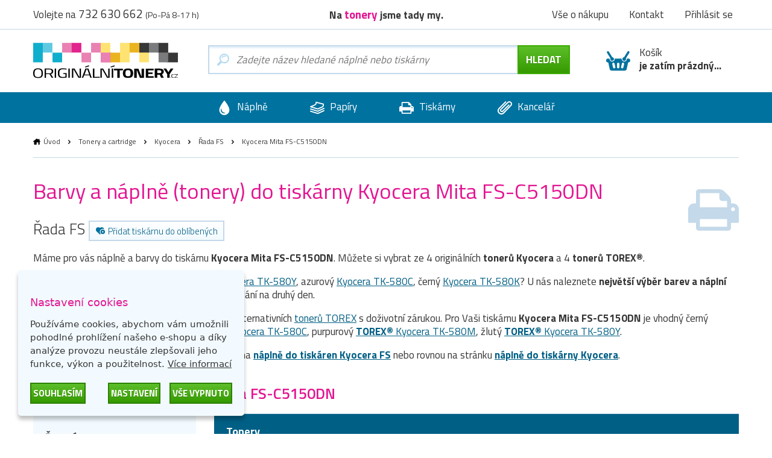

--- FILE ---
content_type: image/svg+xml
request_url: https://storage.originalnitonery.cz/img/cancel.svg
body_size: 1129
content:
<?xml version="1.0" encoding="UTF-8" standalone="no"?>
<!DOCTYPE svg PUBLIC "-//W3C//DTD SVG 1.1//EN" "http://www.w3.org/Graphics/SVG/1.1/DTD/svg11.dtd">
<svg width="100%" height="100%" viewBox="0 0 20 20" version="1.1" xmlns="http://www.w3.org/2000/svg" xmlns:xlink="http://www.w3.org/1999/xlink" xml:space="preserve" xmlns:serif="http://www.serif.com/" style="fill-rule:evenodd;clip-rule:evenodd;stroke-linejoin:round;stroke-miterlimit:2;">
    <use id="ico" xlink:href="#_Image1" x="2.5" y="3" width="15px" height="14px"/>
    <defs>
        <image id="_Image1" width="15px" height="14px" xlink:href="[data-uri]"/>
    </defs>
</svg>


--- FILE ---
content_type: image/svg+xml
request_url: https://storage.originalnitonery.cz/img/icos/garance-originalnich-min.svg
body_size: 5885
content:
<?xml version="1.0" encoding="UTF-8"?>
<svg xmlns="http://www.w3.org/2000/svg" version="1.1" viewBox="0 0 140 46">
  <defs>
    <style>
      .cls-1 {
      fill: #d8e8ef;
      }

      .cls-2 {
      fill: none;
      stroke: #bbcfdb;
      stroke-miterlimit: 10;
      }

      .cls-3 {
      fill: #bbcfdb;
      }
    </style>
  </defs>
  <!-- Generator: Adobe Illustrator 28.7.1, SVG Export Plug-In . SVG Version: 1.2.0 Build 142)  -->
  <g>
    <g id="Layer_1">
      <g id="Layer_1-2" data-name="Layer_1">
        <g id="Layer_3">
          <g>
            <path class="cls-3" d="M38.2,18.9c0-8.5-6.9-15.4-15.4-15.4s-15.4,6.9-15.4,15.4,6.9,15.4,15.4,15.4,15.4-6.9,15.4-15.4ZM20.1,25.5l-5.3-5.3,1.6-1.6,3.7,3.7,9.1-9.1,1.6,1.6s-10.7,10.7-10.7,10.7Z"/>
            <path class="cls-1" d="M8.6,29.3l-4.7,6.8,6.9-1.3,1.3,6.9,4.4-6.4c-3.2-1.2-5.9-3.3-7.9-6Z"/>
            <path class="cls-1" d="M37,29.3c-2,2.7-4.7,4.8-7.9,6l4.4,6.4,1.3-6.9,6.9,1.3-4.7-6.8Z"/>
          </g>
          <g>
            <path class="cls-3" d="M59.1,9.5v-1.4h2.3v4.2c-1.1.2-2,.3-2.7.3-1.2,0-2.1-.3-2.6-1s-.7-1.7-.7-3.2.2-2.5.7-3.1,1.3-1,2.5-1,1.5,0,2.4.2h.4v1.3c-.9,0-1.7-.2-2.3-.2s-1,0-1.3.2c-.2,0-.4.4-.5.8s-.2,1-.2,2,0,1.6.3,1.9c.2.4.7.6,1.4.6h1v-1.6h-.7Z"/>
            <path class="cls-3" d="M62.3,12.4l1.8-8h3.1l1.8,8h-1.6l-.3-1.5h-2.8l-.3,1.5s-1.7,0-1.7,0ZM65.3,5.7l-.8,3.8h2.2l-.8-3.8s-.6,0-.6,0Z"/>
            <path class="cls-3" d="M71.7,9.7v2.7h-1.6V4.3h3.1c1.9,0,2.8.9,2.8,2.6s-.4,1.8-1.2,2.3l1.1,3.1h-1.8l-.9-2.7h-1.6,0ZM74,7.9c.2-.2.3-.5.3-.9s0-.7-.3-.9-.5-.3-.9-.3h-1.5v2.5h1.5c.4,0,.7-.1.9-.4Z"/>
            <path class="cls-3" d="M76.6,12.4l1.8-8h3.1l1.8,8h-1.6l-.3-1.5h-2.8l-.3,1.5h-1.7ZM79.7,5.7l-.8,3.8h2.2l-.8-3.8s-.6,0-.6,0Z"/>
            <path class="cls-3" d="M84.4,12.4V4.3h2.7l1.9,6.6h0v-6.6h1.6v8h-2.7l-2-6.6h0v6.6h-1.6,0Z"/>
            <path class="cls-3" d="M97.6,12.2c-.8.2-1.6.3-2.3.3s-1.2,0-1.6-.2-.7-.4-.9-.8c-.2-.4-.4-.8-.5-1.3v-1.8c0-1.5.2-2.6.7-3.2s1.2-.9,2.4-.9,1.5,0,2.3.3v1.3c-.8,0-1.5-.2-2-.2s-.9,0-1.1.2-.4.4-.5.8-.2,1-.2,2,0,1.6.3,1.9c.2.4.6.5,1.3.5s1.3,0,2.1-.2v1.3h0Z"/>
            <path class="cls-3" d="M98.9,12.4V4.3h5.2v1.4h-3.6v1.9h2.9v1.4h-2.9v1.9h3.6v1.4h-5.2Z"/>
            <path class="cls-3" d="M61.3,25.7c-.5.7-1.4,1-2.6,1s-2.1-.3-2.6-1-.7-1.7-.7-3.1.2-2.5.7-3.2,1.4-1,2.6-1,2.1.3,2.6,1,.7,1.7.7,3.2-.2,2.5-.7,3.1ZM57.4,24.6c.2.4.7.6,1.3.6s1.1-.2,1.3-.6.3-1.1.3-2.1,0-1.7-.4-2.1c-.2-.4-.7-.7-1.3-.7s-1.1.2-1.3.7c-.2.4-.4,1.1-.4,2.1s0,1.7.3,2.1h.2Z"/>
            <path class="cls-3" d="M65.1,23.8v2.7h-1.6v-8h3.1c1.9,0,2.8.9,2.8,2.6s-.4,1.8-1.2,2.3l1.1,3.1h-1.8l-.9-2.7h-1.6,0ZM67.4,22.1c.2-.2.3-.5.3-.9s0-.7-.3-.9c-.2-.2-.5-.3-.9-.3h-1.5v2.5h1.5c.4,0,.7-.1.9-.4Z"/>
            <path class="cls-3" d="M70.7,26.5v-8h1.6v8h-1.6Z"/>
            <path class="cls-3" d="M77.5,23.6v-1.4h2.3v4.2c-1.1.2-2,.3-2.7.3-1.2,0-2.1-.3-2.6-1s-.7-1.7-.7-3.2.2-2.5.7-3.1,1.3-1,2.5-1,1.5,0,2.4.2h.4v1.3c-.9-.1-1.7-.2-2.3-.2s-1,0-1.3.2c-.2.1-.4.4-.5.8s-.2,1-.2,2,0,1.6.3,1.9c.2.4.7.6,1.4.6h1v-1.6h-.7Z"/>
            <path class="cls-3" d="M81.3,26.5v-8h1.6v8h-1.6Z"/>
            <path class="cls-3" d="M84.7,26.5v-8h2.7l1.9,6.6h0v-6.6h1.6v8h-2.7l-2-6.6h0v6.6h-1.6,0Z"/>
            <path class="cls-3" d="M92.2,26.5l1.8-8h3.1l1.8,8h-1.6l-.3-1.5h-2.8l-.3,1.5h-1.7ZM93.9,16.6l3-1.2.5,1.4-3.1.9-.4-1.1ZM95.3,19.8l-.8,3.8h2.2l-.8-3.8s-.6,0-.6,0Z"/>
            <path class="cls-3" d="M104.5,26.5h-4.6v-8h1.6v6.6h2.9v1.4h0Z"/>
            <path class="cls-3" d="M105.5,26.5v-8h2.7l1.9,6.6h0v-6.6h1.6v8h-2.7l-2-6.6h0v6.6h-1.6,0Z"/>
            <path class="cls-3" d="M112.9,16.6l3-1.2.5,1.4-3.1.9-.4-1.1ZM113.7,26.5v-8h1.6v8h-1.6Z"/>
            <path class="cls-3" d="M122.2,26.4c-.8.2-1.6.3-2.3.3s-1.2,0-1.6-.2-.7-.4-.9-.8c-.2-.4-.4-.8-.5-1.3v-1.8c0-1.5.2-2.6.7-3.2s1.2-.9,2.4-.9,1.5.1,2.3.3v1.3c-.8-.1-1.5-.2-2-.2s-.9,0-1.1.2-.4.4-.5.8-.2,1-.2,2,0,1.6.3,1.9c.2.4.6.5,1.3.5s1.3,0,2.1-.2v1.3h0Z"/>
            <path class="cls-3" d="M128.1,26.5v-3.3h-3v3.3h-1.6v-8h1.6v3.3h3v-3.3h1.6v8h-1.6Z"/>
            <path class="cls-3" d="M58.7,38.3h-1.3v2.3h-1.6v-8h2.9c1.9,0,2.9.9,2.9,2.8s-.2,1.7-.7,2.2-1.2.7-2.1.7h-.1ZM57.4,36.9h1.3c.8,0,1.2-.5,1.2-1.5s0-.9-.3-1.1c-.2-.2-.5-.3-.9-.3h-1.3s0,2.9,0,2.9Z"/>
            <path class="cls-3" d="M64.3,38v2.7h-1.6v-8h3.1c1.9,0,2.8.9,2.8,2.6s-.4,1.8-1.2,2.3l1.1,3.1h-1.8l-.9-2.7h-1.6,0ZM66.7,36.2c.2-.2.3-.5.3-.9s0-.7-.3-.9c-.2-.2-.5-.3-.9-.3h-1.5v2.5h1.5c.4,0,.7,0,.9-.4Z"/>
            <path class="cls-3" d="M75.6,39.8c-.5.7-1.4,1-2.6,1s-2.1-.3-2.6-1-.7-1.7-.7-3.1.2-2.5.7-3.2,1.4-1,2.6-1,2.1.3,2.6,1,.7,1.7.7,3.2-.2,2.5-.7,3.1ZM71.7,38.8c.2.4.7.6,1.3.6s1.1-.2,1.3-.6c.2-.4.3-1.1.3-2.1s0-1.7-.4-2.1-.7-.7-1.3-.7-1.1.2-1.3.7c-.2.4-.4,1.1-.4,2.1s0,1.7.3,2.1h.2Z"/>
            <path class="cls-3" d="M80.4,40.7h-2.7v-8h2.7c.7,0,1.3,0,1.7.2s.8.4,1,.7.4.7.5,1.2v3.6c0,.5-.2.9-.5,1.3s-.6.6-1,.8c-.5.2-1,.3-1.7.3h0ZM82.1,37.5v-2.1c0-.3,0-.5-.2-.7s-.3-.4-.5-.5h-2v5.2h1.1c.6,0,1,0,1.3-.4.2-.2.4-.7.4-1.3h0v-.2Z"/>
            <path class="cls-3" d="M86.8,38c0,.9.5,1.4,1.4,1.4s1.4-.5,1.4-1.4v-5.3h1.6v5.3c0,1-.3,1.7-.8,2.2s-1.3.7-2.3.7-1.8-.2-2.3-.7-.8-1.2-.8-2.2v-5.3h1.6v5.3h.2Z"/>
            <path class="cls-3" d="M94.6,40.7h-1.6v-8h1.6v3.5h1.1l1.3-3.5h1.9l-1.7,4,1.8,4h-1.9l-1.3-3.2h-1.1v3.2h-.1Z"/>
            <path class="cls-3" d="M99.2,34.1v-1.4h5.9v1.4h-2.1v6.6h-1.6v-6.6h-2.2Z"/>
            <path class="cls-3" d="M107.7,38c0,.9.5,1.4,1.4,1.4s1.4-.5,1.4-1.4v-5.3h1.6v5.3c0,1-.3,1.7-.8,2.2s-1.3.7-2.3.7-1.8-.2-2.3-.7-.8-1.2-.8-2.2v-5.3h1.6v5.3h.2ZM110.4,29.7c.3.3.5.6.5,1.1s-.2.8-.5,1.1c-.3.3-.8.4-1.3.4s-.9,0-1.3-.4c-.3-.3-.5-.6-.5-1.1s.2-.8.5-1.1c.3-.3.8-.4,1.3-.4s.9.1,1.3.4ZM108.7,30.4s-.2.2-.2.4,0,.3.2.4c0,0,.3.1.5.1s.4,0,.5-.1.2-.2.2-.4,0-.3-.2-.4c0,0-.3-.1-.5-.1s-.4,0-.5.1Z"/>
          </g>
          <line class="cls-2" x1="48" y1="3.9" x2="48" y2="40.1"/>
        </g>
      </g>
    </g>
  </g>
</svg>